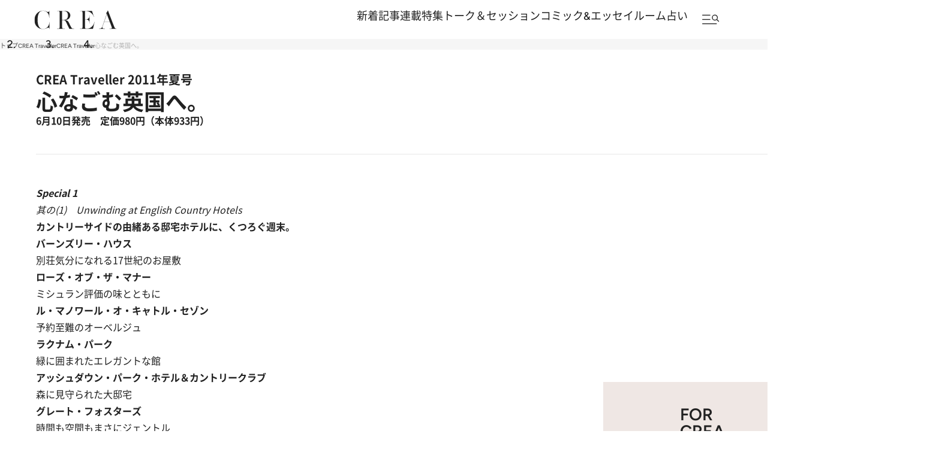

--- FILE ---
content_type: image/svg+xml
request_url: https://crea.ismcdn.jp/common/crea/images/v1_1/icon/ico_note_2.svg
body_size: 115
content:
<svg width="15" height="15" viewBox="0 0 15 15" fill="none" xmlns="http://www.w3.org/2000/svg">
<path d="M0 0.0946593C2.88908 0.0946593 6.84571 -0.0535291 9.68639 0.0209196C13.4978 0.119476 14.9301 1.79776 14.9785 5.94349C15.0269 8.28756 14.9785 15 14.9785 15H10.8549C10.8549 9.12706 10.8795 8.15781 10.8549 6.30723C10.8065 4.67857 10.3464 3.90218 9.10844 3.75399C7.79751 3.6058 4.12356 3.72917 4.12356 3.72917V15H0V0.0946593Z" fill="#040000"/>
</svg>
